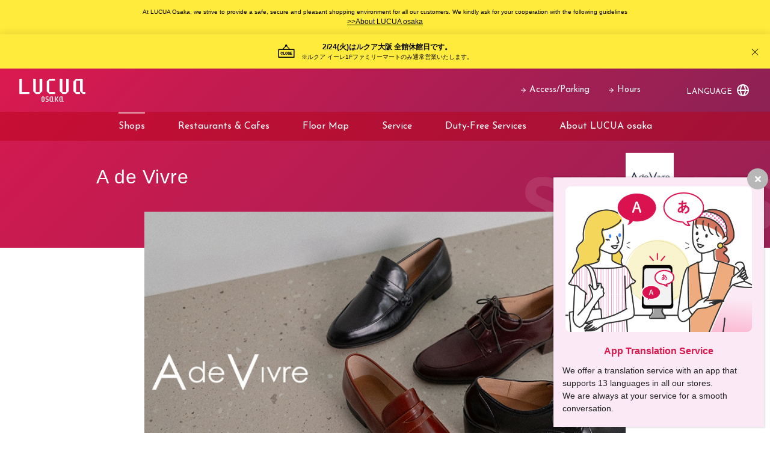

--- FILE ---
content_type: text/html; charset=UTF-8
request_url: https://www.lucua.jp/en/shopguide/id706_e.html
body_size: 18119
content:
<!DOCTYPE html>
<html lang="en-US">
	<head>
		<meta charset="UTF-8">
		<meta name="viewport" content="width=device-width, initial-scale=1">
		<link rel="profile" href="https://gmpg.org/xfn/11" />
		<link rel="apple-touch-icon" sizes="180x180" href="/apple-touch-icon.png">
		<link rel="icon" type="image/png" sizes="192x192" href="/android-chrome-192x192.png">
		<link rel="icon" type="image/vnd.microsoft.icon" href="/favicon.ico">
		<link rel="manifest" href="/site.webmanifest">
		<link rel="mask-icon" href="/safari-pinned-tab.svg" color="#da194f">
		<meta name="msapplication-TileColor" content="#da194f">
		<meta name="theme-color" content="#ffffff">
		<meta name="format-detection" content="telephone=no">
		<meta name='robots' content='index, follow, max-image-preview:large, max-snippet:-1, max-video-preview:-1' />
	<style>img:is([sizes="auto" i], [sizes^="auto," i]) { contain-intrinsic-size: 3000px 1500px }</style>
	
	<!-- This site is optimized with the Yoast SEO plugin v26.2 - https://yoast.com/wordpress/plugins/seo/ -->
	<title>A de Vivre - LUCUA osaka</title>
	<meta name="description" content="大阪駅直結の駅型商業施設、LUCUA osakaの公式サイトです。A de Vivre の店舗情報がご覧いただけます。" />
	<link rel="canonical" href="https://www.lucua.jp/en/shopguide/id706_e.html" />
	<meta property="og:locale" content="en_US" />
	<meta property="og:type" content="article" />
	<meta property="og:title" content="A de Vivre - LUCUA osaka" />
	<meta property="og:description" content="大阪駅直結の駅型商業施設、LUCUA osakaの公式サイトです。A de Vivre の店舗情報がご覧いただけます。" />
	<meta property="og:url" content="https://www.lucua.jp/en/shopguide/id706_e.html" />
	<meta property="og:site_name" content="LUCUA osaka" />
	<meta property="article:modified_time" content="2025-10-26T07:15:54+00:00" />
	<meta property="og:image" content="https://www.lucua.jp/wp-content/uploads/2020/07/1-798-1.jpg" />
	<meta property="og:image:width" content="210" />
	<meta property="og:image:height" content="210" />
	<meta property="og:image:type" content="image/jpeg" />
	<meta name="twitter:card" content="summary_large_image" />
	<meta name="twitter:label1" content="Est. reading time" />
	<meta name="twitter:data1" content="1 minute" />
	<script type="application/ld+json" class="yoast-schema-graph">{"@context":"https://schema.org","@graph":[{"@type":"WebPage","@id":"https://www.lucua.jp/en/shopguide/id706_e.html","url":"https://www.lucua.jp/en/shopguide/id706_e.html","name":"A de Vivre - LUCUA osaka","isPartOf":{"@id":"https://www.lucua.jp/en/#website"},"primaryImageOfPage":{"@id":"https://www.lucua.jp/en/shopguide/id706_e.html#primaryimage"},"image":{"@id":"https://www.lucua.jp/en/shopguide/id706_e.html#primaryimage"},"thumbnailUrl":"https://www.lucua.jp/wp-content/uploads/2020/07/1-798-1.jpg","datePublished":"2020-03-18T11:30:29+00:00","dateModified":"2025-10-26T07:15:54+00:00","description":"大阪駅直結の駅型商業施設、LUCUA osakaの公式サイトです。A de Vivre の店舗情報がご覧いただけます。","inLanguage":"en-US","potentialAction":[{"@type":"ReadAction","target":["https://www.lucua.jp/en/shopguide/id706_e.html"]}]},{"@type":"ImageObject","inLanguage":"en-US","@id":"https://www.lucua.jp/en/shopguide/id706_e.html#primaryimage","url":"https://www.lucua.jp/wp-content/uploads/2020/07/1-798-1.jpg","contentUrl":"https://www.lucua.jp/wp-content/uploads/2020/07/1-798-1.jpg","width":210,"height":210},{"@type":"WebSite","@id":"https://www.lucua.jp/en/#website","url":"https://www.lucua.jp/en/","name":"LUCUA osaka","description":"This is the official site of LUCUA osaka, a commercial complex linked directly to Osaka Station. The facility is composed of two buildings, LUCUA and LUCUA 1100, containing approximately 500 establishments where you can enjoy shopping and dining. Take your time and relax in Umeda with shopping, lunch, cafe visits or dinner.","potentialAction":[{"@type":"SearchAction","target":{"@type":"EntryPoint","urlTemplate":"https://www.lucua.jp/en/?s={search_term_string}"},"query-input":{"@type":"PropertyValueSpecification","valueRequired":true,"valueName":"search_term_string"}}],"inLanguage":"en-US"}]}</script>
	<!-- / Yoast SEO plugin. -->


<link rel='dns-prefetch' href='//static.addtoany.com' />
<link rel='dns-prefetch' href='//fonts.googleapis.com' />
<link rel="alternate" type="application/rss+xml" title="LUCUA osaka &raquo; Feed" href="https://www.lucua.jp/en/feed/" />
<link rel="alternate" type="application/rss+xml" title="LUCUA osaka &raquo; Comments Feed" href="https://www.lucua.jp/en/comments/feed/" />
<link rel='stylesheet' id='lucua-web-fonts-css' href='https://fonts.googleapis.com/css?family=Josefin+Sans%3A400%2C600%2C700%7CNoto+Sans+JP%3A400%2C600%2C700&#038;display=swap' type='text/css' media='all' />
<link rel='stylesheet' id='wp-block-library-css' href='https://www.lucua.jp/wp-includes/css/dist/block-library/style.min.css?ver=6.8.3' type='text/css' media='all' />
<style id='classic-theme-styles-inline-css' type='text/css'>
/*! This file is auto-generated */
.wp-block-button__link{color:#fff;background-color:#32373c;border-radius:9999px;box-shadow:none;text-decoration:none;padding:calc(.667em + 2px) calc(1.333em + 2px);font-size:1.125em}.wp-block-file__button{background:#32373c;color:#fff;text-decoration:none}
</style>
<style id='atbs-tab-style-inline-css' type='text/css'>


</style>
<style id='atbs-tabs-style-inline-css' type='text/css'>
@keyframes fadeIn{0%{opacity:0}to{opacity:1}}.wp-block-atbs-tabs .tabs-nav{overflow:hidden;z-index:1}.wp-block-atbs-tabs .tabs-titles{background-color:#81a5ff;display:flex;flex-direction:column;justify-content:space-between;list-style:none;margin:0;padding:0}.wp-block-atbs-tabs .tabs-titles .tab-title{align-items:center;box-sizing:border-box;color:#fff;cursor:pointer;display:flex;gap:8px;justify-content:center;list-style:none;padding:15px;transition:all .3s ease;width:100%}.wp-block-atbs-tabs .tabs-titles .tab-title.icon_left{flex-direction:row}.wp-block-atbs-tabs .tabs-titles .tab-title.icon_right{flex-direction:row-reverse}.wp-block-atbs-tabs .tabs-titles .tab-title.icon_top{flex-direction:column}.wp-block-atbs-tabs .tabs-titles .tab-title.icon_bottom{flex-direction:column-reverse}.wp-block-atbs-tabs .tabs-titles .tab-title.active{background-color:#4876e9}.wp-block-atbs-tabs .tabs-titles .tab-title .tab-title-media{line-height:1!important}.wp-block-atbs-tabs .tabs-titles .tab-title .tab-title-media svg{height:20px;width:auto}.wp-block-atbs-tabs .tabs-container{display:flex;flex-direction:column;gap:0}.wp-block-atbs-tabs .tabs-content{background-color:#eee;box-sizing:border-box;padding:15px}.wp-block-atbs-tabs .wp-block-atbs-tab p{margin:0 0 15px}.wp-block-atbs-tabs .wp-block-atbs-tab{display:none}.wp-block-atbs-tabs .wp-block-atbs-tab.active{display:block}@media(min-width:991px){.wp-block-atbs-tabs .tabs-titles{flex-direction:row}}

</style>
<link rel='stylesheet' id='atbs-blocks-bootstrap-icons-css' href='https://www.lucua.jp/wp-content/plugins/advanced-tabs-block/./assets/css/bootstrap-icons.min.css?ver=1.2.5' type='text/css' media='all' />
<style id='global-styles-inline-css' type='text/css'>
:root{--wp--preset--aspect-ratio--square: 1;--wp--preset--aspect-ratio--4-3: 4/3;--wp--preset--aspect-ratio--3-4: 3/4;--wp--preset--aspect-ratio--3-2: 3/2;--wp--preset--aspect-ratio--2-3: 2/3;--wp--preset--aspect-ratio--16-9: 16/9;--wp--preset--aspect-ratio--9-16: 9/16;--wp--preset--color--black: #000000;--wp--preset--color--cyan-bluish-gray: #abb8c3;--wp--preset--color--white: #ffffff;--wp--preset--color--pale-pink: #f78da7;--wp--preset--color--vivid-red: #cf2e2e;--wp--preset--color--luminous-vivid-orange: #ff6900;--wp--preset--color--luminous-vivid-amber: #fcb900;--wp--preset--color--light-green-cyan: #7bdcb5;--wp--preset--color--vivid-green-cyan: #00d084;--wp--preset--color--pale-cyan-blue: #8ed1fc;--wp--preset--color--vivid-cyan-blue: #0693e3;--wp--preset--color--vivid-purple: #9b51e0;--wp--preset--color--lucua-pink: #da194f;--wp--preset--gradient--vivid-cyan-blue-to-vivid-purple: linear-gradient(135deg,rgba(6,147,227,1) 0%,rgb(155,81,224) 100%);--wp--preset--gradient--light-green-cyan-to-vivid-green-cyan: linear-gradient(135deg,rgb(122,220,180) 0%,rgb(0,208,130) 100%);--wp--preset--gradient--luminous-vivid-amber-to-luminous-vivid-orange: linear-gradient(135deg,rgba(252,185,0,1) 0%,rgba(255,105,0,1) 100%);--wp--preset--gradient--luminous-vivid-orange-to-vivid-red: linear-gradient(135deg,rgba(255,105,0,1) 0%,rgb(207,46,46) 100%);--wp--preset--gradient--very-light-gray-to-cyan-bluish-gray: linear-gradient(135deg,rgb(238,238,238) 0%,rgb(169,184,195) 100%);--wp--preset--gradient--cool-to-warm-spectrum: linear-gradient(135deg,rgb(74,234,220) 0%,rgb(151,120,209) 20%,rgb(207,42,186) 40%,rgb(238,44,130) 60%,rgb(251,105,98) 80%,rgb(254,248,76) 100%);--wp--preset--gradient--blush-light-purple: linear-gradient(135deg,rgb(255,206,236) 0%,rgb(152,150,240) 100%);--wp--preset--gradient--blush-bordeaux: linear-gradient(135deg,rgb(254,205,165) 0%,rgb(254,45,45) 50%,rgb(107,0,62) 100%);--wp--preset--gradient--luminous-dusk: linear-gradient(135deg,rgb(255,203,112) 0%,rgb(199,81,192) 50%,rgb(65,88,208) 100%);--wp--preset--gradient--pale-ocean: linear-gradient(135deg,rgb(255,245,203) 0%,rgb(182,227,212) 50%,rgb(51,167,181) 100%);--wp--preset--gradient--electric-grass: linear-gradient(135deg,rgb(202,248,128) 0%,rgb(113,206,126) 100%);--wp--preset--gradient--midnight: linear-gradient(135deg,rgb(2,3,129) 0%,rgb(40,116,252) 100%);--wp--preset--font-size--small: 13px;--wp--preset--font-size--medium: 20px;--wp--preset--font-size--large: 36px;--wp--preset--font-size--x-large: 42px;--wp--preset--spacing--20: 0.44rem;--wp--preset--spacing--30: 0.67rem;--wp--preset--spacing--40: 1rem;--wp--preset--spacing--50: 1.5rem;--wp--preset--spacing--60: 2.25rem;--wp--preset--spacing--70: 3.38rem;--wp--preset--spacing--80: 5.06rem;--wp--preset--shadow--natural: 6px 6px 9px rgba(0, 0, 0, 0.2);--wp--preset--shadow--deep: 12px 12px 50px rgba(0, 0, 0, 0.4);--wp--preset--shadow--sharp: 6px 6px 0px rgba(0, 0, 0, 0.2);--wp--preset--shadow--outlined: 6px 6px 0px -3px rgba(255, 255, 255, 1), 6px 6px rgba(0, 0, 0, 1);--wp--preset--shadow--crisp: 6px 6px 0px rgba(0, 0, 0, 1);}:where(.is-layout-flex){gap: 0.5em;}:where(.is-layout-grid){gap: 0.5em;}body .is-layout-flex{display: flex;}.is-layout-flex{flex-wrap: wrap;align-items: center;}.is-layout-flex > :is(*, div){margin: 0;}body .is-layout-grid{display: grid;}.is-layout-grid > :is(*, div){margin: 0;}:where(.wp-block-columns.is-layout-flex){gap: 2em;}:where(.wp-block-columns.is-layout-grid){gap: 2em;}:where(.wp-block-post-template.is-layout-flex){gap: 1.25em;}:where(.wp-block-post-template.is-layout-grid){gap: 1.25em;}.has-black-color{color: var(--wp--preset--color--black) !important;}.has-cyan-bluish-gray-color{color: var(--wp--preset--color--cyan-bluish-gray) !important;}.has-white-color{color: var(--wp--preset--color--white) !important;}.has-pale-pink-color{color: var(--wp--preset--color--pale-pink) !important;}.has-vivid-red-color{color: var(--wp--preset--color--vivid-red) !important;}.has-luminous-vivid-orange-color{color: var(--wp--preset--color--luminous-vivid-orange) !important;}.has-luminous-vivid-amber-color{color: var(--wp--preset--color--luminous-vivid-amber) !important;}.has-light-green-cyan-color{color: var(--wp--preset--color--light-green-cyan) !important;}.has-vivid-green-cyan-color{color: var(--wp--preset--color--vivid-green-cyan) !important;}.has-pale-cyan-blue-color{color: var(--wp--preset--color--pale-cyan-blue) !important;}.has-vivid-cyan-blue-color{color: var(--wp--preset--color--vivid-cyan-blue) !important;}.has-vivid-purple-color{color: var(--wp--preset--color--vivid-purple) !important;}.has-black-background-color{background-color: var(--wp--preset--color--black) !important;}.has-cyan-bluish-gray-background-color{background-color: var(--wp--preset--color--cyan-bluish-gray) !important;}.has-white-background-color{background-color: var(--wp--preset--color--white) !important;}.has-pale-pink-background-color{background-color: var(--wp--preset--color--pale-pink) !important;}.has-vivid-red-background-color{background-color: var(--wp--preset--color--vivid-red) !important;}.has-luminous-vivid-orange-background-color{background-color: var(--wp--preset--color--luminous-vivid-orange) !important;}.has-luminous-vivid-amber-background-color{background-color: var(--wp--preset--color--luminous-vivid-amber) !important;}.has-light-green-cyan-background-color{background-color: var(--wp--preset--color--light-green-cyan) !important;}.has-vivid-green-cyan-background-color{background-color: var(--wp--preset--color--vivid-green-cyan) !important;}.has-pale-cyan-blue-background-color{background-color: var(--wp--preset--color--pale-cyan-blue) !important;}.has-vivid-cyan-blue-background-color{background-color: var(--wp--preset--color--vivid-cyan-blue) !important;}.has-vivid-purple-background-color{background-color: var(--wp--preset--color--vivid-purple) !important;}.has-black-border-color{border-color: var(--wp--preset--color--black) !important;}.has-cyan-bluish-gray-border-color{border-color: var(--wp--preset--color--cyan-bluish-gray) !important;}.has-white-border-color{border-color: var(--wp--preset--color--white) !important;}.has-pale-pink-border-color{border-color: var(--wp--preset--color--pale-pink) !important;}.has-vivid-red-border-color{border-color: var(--wp--preset--color--vivid-red) !important;}.has-luminous-vivid-orange-border-color{border-color: var(--wp--preset--color--luminous-vivid-orange) !important;}.has-luminous-vivid-amber-border-color{border-color: var(--wp--preset--color--luminous-vivid-amber) !important;}.has-light-green-cyan-border-color{border-color: var(--wp--preset--color--light-green-cyan) !important;}.has-vivid-green-cyan-border-color{border-color: var(--wp--preset--color--vivid-green-cyan) !important;}.has-pale-cyan-blue-border-color{border-color: var(--wp--preset--color--pale-cyan-blue) !important;}.has-vivid-cyan-blue-border-color{border-color: var(--wp--preset--color--vivid-cyan-blue) !important;}.has-vivid-purple-border-color{border-color: var(--wp--preset--color--vivid-purple) !important;}.has-vivid-cyan-blue-to-vivid-purple-gradient-background{background: var(--wp--preset--gradient--vivid-cyan-blue-to-vivid-purple) !important;}.has-light-green-cyan-to-vivid-green-cyan-gradient-background{background: var(--wp--preset--gradient--light-green-cyan-to-vivid-green-cyan) !important;}.has-luminous-vivid-amber-to-luminous-vivid-orange-gradient-background{background: var(--wp--preset--gradient--luminous-vivid-amber-to-luminous-vivid-orange) !important;}.has-luminous-vivid-orange-to-vivid-red-gradient-background{background: var(--wp--preset--gradient--luminous-vivid-orange-to-vivid-red) !important;}.has-very-light-gray-to-cyan-bluish-gray-gradient-background{background: var(--wp--preset--gradient--very-light-gray-to-cyan-bluish-gray) !important;}.has-cool-to-warm-spectrum-gradient-background{background: var(--wp--preset--gradient--cool-to-warm-spectrum) !important;}.has-blush-light-purple-gradient-background{background: var(--wp--preset--gradient--blush-light-purple) !important;}.has-blush-bordeaux-gradient-background{background: var(--wp--preset--gradient--blush-bordeaux) !important;}.has-luminous-dusk-gradient-background{background: var(--wp--preset--gradient--luminous-dusk) !important;}.has-pale-ocean-gradient-background{background: var(--wp--preset--gradient--pale-ocean) !important;}.has-electric-grass-gradient-background{background: var(--wp--preset--gradient--electric-grass) !important;}.has-midnight-gradient-background{background: var(--wp--preset--gradient--midnight) !important;}.has-small-font-size{font-size: var(--wp--preset--font-size--small) !important;}.has-medium-font-size{font-size: var(--wp--preset--font-size--medium) !important;}.has-large-font-size{font-size: var(--wp--preset--font-size--large) !important;}.has-x-large-font-size{font-size: var(--wp--preset--font-size--x-large) !important;}
:where(.wp-block-post-template.is-layout-flex){gap: 1.25em;}:where(.wp-block-post-template.is-layout-grid){gap: 1.25em;}
:where(.wp-block-columns.is-layout-flex){gap: 2em;}:where(.wp-block-columns.is-layout-grid){gap: 2em;}
:root :where(.wp-block-pullquote){font-size: 1.5em;line-height: 1.6;}
</style>
<link rel='stylesheet' id='bodhi-svgs-attachment-css' href='https://www.lucua.jp/wp-content/plugins/svg-support/css/svgs-attachment.css' type='text/css' media='all' />
<link rel='stylesheet' id='simple-favorites-css' href='https://www.lucua.jp/wp-content/plugins/favorites/assets/css/favorites.css?ver=2.3.6' type='text/css' media='all' />
<link rel='stylesheet' id='addtoany-css' href='https://www.lucua.jp/wp-content/plugins/add-to-any/addtoany.min.css?ver=1.16' type='text/css' media='all' />
<link rel='stylesheet' id='mw-wp-form-add-custom-override-css' href='https://www.lucua.jp/wp-content/plugins/mw-wp-form-add-custom/assets/css/override-style.css?ver=1659083023' type='text/css' media='all' />
<link rel='stylesheet' id='normalize-css' href='https://www.lucua.jp/wp-content/themes/lucua/assets/css/normalize.css?ver=8.0.1' type='text/css' media='all' />
<link rel='stylesheet' id='slick-css' href='https://www.lucua.jp/wp-content/themes/lucua/assets/css/slick.css?ver=1.8.1' type='text/css' media='all' />
<link rel='stylesheet' id='modaal-css' href='https://www.lucua.jp/wp-content/themes/lucua/assets/css/modaal.min.css?ver=0.4.4' type='text/css' media='all' />
<link rel='stylesheet' id='perfect-scrollbar-css' href='https://www.lucua.jp/wp-content/themes/lucua/assets/css/perfect-scrollbar.css?ver=1.5.3' type='text/css' media='all' />
<link rel='stylesheet' id='lucua-css' href='https://www.lucua.jp/wp-content/themes/lucua/style.css?ver=1734595566' type='text/css' media='all' />
<script type="text/javascript" id="addtoany-core-js-before">
/* <![CDATA[ */
window.a2a_config=window.a2a_config||{};a2a_config.callbacks=[];a2a_config.overlays=[];a2a_config.templates={};
/* ]]> */
</script>
<script type="text/javascript" defer src="https://static.addtoany.com/menu/page.js" id="addtoany-core-js"></script>
<script type="text/javascript" src="https://www.lucua.jp/wp-includes/js/jquery/jquery.min.js?ver=3.7.1" id="jquery-core-js"></script>
<script type="text/javascript" src="https://www.lucua.jp/wp-includes/js/jquery/jquery-migrate.min.js?ver=3.4.1" id="jquery-migrate-js"></script>
<script type="text/javascript" defer src="https://www.lucua.jp/wp-content/plugins/add-to-any/addtoany.min.js?ver=1.1" id="addtoany-jquery-js"></script>
<script type="text/javascript" id="favorites-js-extra">
/* <![CDATA[ */
var favorites_data = {"ajaxurl":"https:\/\/www.lucua.jp\/wp-admin\/admin-ajax.php","nonce":"141e2fca58","favorite":"<div class=\"left-frills frills\"><\/div><span><svg class=\"svg-icon svg-icon-love\"><use xlink:href=\"#lucua-icon-love\" \/><\/svg><\/span><span class=\"text\">\u304a\u6c17\u306b\u5165\u308a\u306b\u8ffd\u52a0<\/span><div class=\"right-frills frills\"><\/div>","favorited":"<div class=\"left-frills frills\"><\/div><span><svg class=\"svg-icon svg-icon-love\"><use xlink:href=\"#lucua-icon-love\" \/><\/svg><\/span><span class=\"text\">\u304a\u6c17\u306b\u5165\u308a\u304b\u3089\u306f\u305a\u3059<\/span><div class=\"right-frills frills\"><\/div>","includecount":"","indicate_loading":"","loading_text":"Loading","loading_image":"","loading_image_active":"","loading_image_preload":"","cache_enabled":"1","button_options":{"button_type":"custom","custom_colors":false,"box_shadow":false,"include_count":false,"default":{"background_default":false,"border_default":false,"text_default":false,"icon_default":false,"count_default":false},"active":{"background_active":false,"border_active":false,"text_active":false,"icon_active":false,"count_active":false}},"authentication_modal_content":"<p>Please login to add favorites.<\/p>\n<p><a href=\"#\" data-favorites-modal-close>Dismiss this notice<\/a><\/p>\n","authentication_redirect":"","dev_mode":"1","logged_in":"","user_id":"0","authentication_redirect_url":"https:\/\/www.lucua.jp\/wp-login.php"};
/* ]]> */
</script>
<script type="text/javascript" src="https://www.lucua.jp/wp-content/plugins/favorites/assets/js/favorites.js?ver=2.3.6" id="favorites-js"></script>
<link rel="https://api.w.org/" href="https://www.lucua.jp/wp-json/" /><link rel="EditURI" type="application/rsd+xml" title="RSD" href="https://www.lucua.jp/xmlrpc.php?rsd" />
<link rel='shortlink' href='https://www.lucua.jp/?p=45348' />
<link rel="alternate" title="oEmbed (JSON)" type="application/json+oembed" href="https://www.lucua.jp/wp-json/oembed/1.0/embed?url=https%3A%2F%2Fwww.lucua.jp%2Fen%2Fshopguide%2Fid706_e.html" />
<link rel="alternate" title="oEmbed (XML)" type="text/xml+oembed" href="https://www.lucua.jp/wp-json/oembed/1.0/embed?url=https%3A%2F%2Fwww.lucua.jp%2Fen%2Fshopguide%2Fid706_e.html&#038;format=xml" />

        <script type="text/javascript">
            var jQueryMigrateHelperHasSentDowngrade = false;

			window.onerror = function( msg, url, line, col, error ) {
				// Break out early, do not processing if a downgrade reqeust was already sent.
				if ( jQueryMigrateHelperHasSentDowngrade ) {
					return true;
                }

				var xhr = new XMLHttpRequest();
				var nonce = 'bb369fd1ee';
				var jQueryFunctions = [
					'andSelf',
					'browser',
					'live',
					'boxModel',
					'support.boxModel',
					'size',
					'swap',
					'clean',
					'sub',
                ];
				var match_pattern = /\)\.(.+?) is not a function/;
                var erroredFunction = msg.match( match_pattern );

                // If there was no matching functions, do not try to downgrade.
                if ( null === erroredFunction || typeof erroredFunction !== 'object' || typeof erroredFunction[1] === "undefined" || -1 === jQueryFunctions.indexOf( erroredFunction[1] ) ) {
                    return true;
                }

                // Set that we've now attempted a downgrade request.
                jQueryMigrateHelperHasSentDowngrade = true;

				xhr.open( 'POST', 'https://www.lucua.jp/wp-admin/admin-ajax.php' );
				xhr.setRequestHeader( 'Content-Type', 'application/x-www-form-urlencoded' );
				xhr.onload = function () {
					var response,
                        reload = false;

					if ( 200 === xhr.status ) {
                        try {
                        	response = JSON.parse( xhr.response );

                        	reload = response.data.reload;
                        } catch ( e ) {
                        	reload = false;
                        }
                    }

					// Automatically reload the page if a deprecation caused an automatic downgrade, ensure visitors get the best possible experience.
					if ( reload ) {
						location.reload();
                    }
				};

				xhr.send( encodeURI( 'action=jquery-migrate-downgrade-version&_wpnonce=' + nonce ) );

				// Suppress error alerts in older browsers
				return true;
			}
        </script>

		<!-- Google Tag Manager -->
<script>(function(w,d,s,l,i){w[l]=w[l]||[];w[l].push({'gtm.start':
new Date().getTime(),event:'gtm.js'});var f=d.getElementsByTagName(s)[0],
j=d.createElement(s),dl=l!='dataLayer'?'&l='+l:'';j.async=true;j.src=
'https://www.googletagmanager.com/gtm.js?id='+i+dl;f.parentNode.insertBefore(j,f);
})(window,document,'script','dataLayer','GTM-KSXHJPQ');</script>
<!-- End Google Tag Manager -->
		<style type="text/css" id="wp-custom-css">
			#khm-15 li.post.post-shopnews.current-item {
    display: none !important;
}		</style>
			</head>
	<body class="wp-singular shopguide-template-default single single-shopguide postid-45348 wp-theme-lucua mwform">
<!-- Google Tag Manager (noscript) -->
<noscript><iframe src="https://www.googletagmanager.com/ns.html?id=GTM-KSXHJPQ"
height="0" width="0" style="display:none;visibility:hidden"></iframe></noscript>
<!-- End Google Tag Manager (noscript) -->

		<svg aria-hidden="true" style="position:absolute;width:0;height:0" xmlns="http://www.w3.org/2000/svg" overflow="hidden"><defs><symbol id="lucua-icon-arrow" viewBox="0 0 10 10.013"><path d="M9.432 4.414H2.08L5.905.991A.567.567 0 105.15.145L.19 4.584l-.002.002-.02.02-.021.02-.002.002-.013.016-.022.028-.012.018-.019.029-.012.022-.014.027-.01.027-.01.024-.009.027-.007.026L.01 4.9l-.004.025-.003.03L0 4.98v.054l.003.026.003.029.005.027.005.025.009.031.006.022.014.034.006.016a.586.586 0 00.025.048.567.567 0 00.112.138L5.15 9.87a.568.568 0 10.756-.847L2.024 5.549h7.408a.567.567 0 100-1.135z"/></symbol><symbol id="lucua-icon-chevron" viewBox="0 0 6 10"><path d="M.195 1.067a.597.597 0 010-.884.698.698 0 01.943 0l4.667 4.375a.597.597 0 010 .884L1.138 9.817a.698.698 0 01-.943 0 .597.597 0 010-.884L4.391 5z"/></symbol><symbol id="lucua-icon-avatar" viewBox="0 0 16.634 17.656"><path d="M12.795 8.797a5.45 5.45 0 001.096-3.28 5.574 5.574 0 00-11.147 0 5.45 5.45 0 001.096 3.28A5.854 5.854 0 000 14.247v3.409h16.634v-3.411a5.85 5.85 0 00-3.84-5.448zM8.317 2a3.55 3.55 0 013.574 3.516 3.574 3.574 0 01-7.147 0A3.549 3.549 0 018.317 2zm6.317 13.656H2V14.25a3.869 3.869 0 013.79-3.818 5.62 5.62 0 005.054 0 3.868 3.868 0 013.79 3.816z"/></symbol><symbol id="lucua-icon-checkbox-off" viewBox="0 0 24 24"><path d="M19 24H5a5 5 0 01-5-5V5a5 5 0 015-5h14a5 5 0 015 5v14a5 5 0 01-5 5zM5 2a3 3 0 00-3 3v14a3 3 0 003 3h14a3 3 0 003-3V5a3 3 0 00-3-3z"/></symbol><symbol id="lucua-icon-checkbox-on" viewBox="0 0 24 24"><path d="M20 0H4a4 4 0 00-4 4v16a4 4 0 004 4h16a4 4 0 004-4V4a4 4 0 00-4-4zM9.99 17.76l-5.37-6.323.76-.648 4.63 5.452 8.618-9.576.744.67z"/></symbol><symbol id="lucua-icon-close" viewBox="0 0 12.973 13.064"><path d="M12.828 12.211L7.19 6.531 12.827.854a.5.5 0 10-.71-.704l-5.63 5.673L.856.149a.5.5 0 00-.71.704l5.636 5.679L.145 12.21a.5.5 0 00.003.707.5.5 0 00.707-.002l5.632-5.675 5.632 5.675a.5.5 0 00.709-.705z"/></symbol><symbol id="lucua-icon-drink" viewBox="0 0 37.8 22"><path d="M18 5.5a2.761 2.761 0 012.796-2.75 3.3 3.3 0 015.927-1.386 2.752 2.752 0 013.524 1.053A2.174 2.174 0 0131.2 2.2a2.2 2.2 0 012.2 2.2v2.2h3.296A1.104 1.104 0 0137.8 7.698v7.15a3.304 3.304 0 01-3.3 3.302h-1.1v1.648A2.2 2.2 0 0131.197 22h-9.894a2.201 2.201 0 01-2.203-2.202V7.7A2.746 2.746 0 0118 5.5zm3.3 14.298l9.897.002c.003 0 .003-5.804.003-9.715V6.6h-7.929A2.753 2.753 0 0121.3 8.195zM33.4 8.8v7.15h1.1a1.104 1.104 0 001.1-1.102V8.8zm-5.5.02A1.104 1.104 0 0129 9.923v6.574a1.1 1.1 0 11-2.2 0V9.923a1.099 1.099 0 011.1-1.103zm-3.3 0a1.104 1.104 0 011.1 1.103v6.574a1.1 1.1 0 11-2.2 0V9.923a1.099 1.099 0 011.1-1.103zM2.2 8.802a4.4 4.4 0 008.8 0v-.844a6.128 6.128 0 01-1.679.24 5.107 5.107 0 01-2.926-.952l-.062-.038A2.665 2.665 0 004.649 6.6a4.926 4.926 0 00-2.446 1.148zM4.649 4.4a4.92 4.92 0 012.801.914l.065.037a3.185 3.185 0 001.806.646A4.26 4.26 0 0011 5.627L10.998 2.2H2.22l-.01 2.936A4.286 4.286 0 014.649 4.4zM7.7 19.8h2.203a1.1 1.1 0 010 2.2H3.297a1.1 1.1 0 010-2.2H5.5v-4.491A6.598 6.598 0 010 8.802V1.096A1.099 1.099 0 011.102 0h10.996A1.102 1.102 0 0113.2 1.096v7.706a6.6 6.6 0 01-5.5 6.507zm-2.75-9.35a1.1 1.1 0 111.1-1.1 1.1 1.1 0 01-1.1 1.1zm3.3 1.1a1.1 1.1 0 111.1-1.1 1.1 1.1 0 01-1.1 1.1z"/></symbol><symbol id="lucua-icon-earth" viewBox="0 0 20 20"><path d="M10 20a10 10 0 1110-10 10 10 0 01-10 10zm-7.938-9a8.006 8.006 0 004.752 6.34A15.492 15.492 0 015.033 11zm0-2h2.97a15.464 15.464 0 011.756-6.329A8.006 8.006 0 002.062 9zm15.876 0a8.006 8.006 0 00-4.726-6.329A15.464 15.464 0 0114.968 9zm-4.752 8.34A8.005 8.005 0 0017.938 11h-2.971a15.492 15.492 0 01-1.781 6.34zm-4.86-1.422C8.976 17.223 9.736 18 10 18s1.025-.777 1.674-2.082A13.36 13.36 0 0012.964 11H7.036a13.358 13.358 0 001.29 4.918zM8.309 4.079A13.438 13.438 0 007.035 9h5.93a13.436 13.436 0 00-1.274-4.921C11.045 2.769 10.288 2 10 2s-1.045.769-1.691 2.079z"/></symbol><symbol id="lucua-icon-eternal-link" viewBox="0 0 32 32"><path d="M28.444 6.069L11.923 22.59c-.695.695-1.819.695-2.514 0s-.695-1.819 0-2.514L25.93 3.555h-4.597a1.779 1.779 0 010-3.556h8.889c.981 0 1.778.795 1.778 1.778v8.889a1.779 1.779 0 01-3.556 0zm0 11.709a1.779 1.779 0 013.556 0v10.67A3.551 3.551 0 0128.444 32H3.555a3.553 3.553 0 01-3.556-3.556V3.555A3.554 3.554 0 013.551-.001h10.67a1.778 1.778 0 110 3.556H3.554v24.889h24.889z"/></symbol><symbol id="lucua-icon-fb" viewBox="0 0 24 23.854"><path d="M24 12.003a12 12 0 10-13.875 11.854v-8.385H7.078v-3.47h3.047V9.36c0-3.007 1.792-4.669 4.533-4.669a18.453 18.453 0 012.686.235v2.953H15.83a1.734 1.734 0 00-1.956 1.874v2.25h3.328l-.532 3.47h-2.796v8.385A12.003 12.003 0 0024 12.003"/></symbol><symbol id="lucua-icon-floor-map" viewBox="0 0 20 19.983"><linearGradient id="floor-map-gradation" gradientTransform="matrix(20.00002 0 0 -19.98262 19 437.764)" gradientUnits="userSpaceOnUse" x1="-.45" x2="-.45" y1="21.907" y2="20.907"><stop offset="0" stop-color="#da194f"/><stop offset="1" stop-color="#8a2255"/></linearGradient><path d="M.425 6.172L8.611.426a2.514 2.514 0 012.778 0l8.185 5.746a1 1 0 01.002 1.636l-8.186 5.764a2.512 2.512 0 01-2.78 0L.423 7.808a1 1 0 01.001-1.636zm16.842 6.865s-.043-.021-.316-.211a1.025 1.025 0 01-.257-1.413A1.012 1.012 0 0118.1 11.2c.29.186 1.285.867 1.475 1.027a.99.99 0 01.002 1.624l-8.193 5.72a2.527 2.527 0 01-2.782 0l-8.19-5.72a1.006 1.006 0 010-1.624c.196-.164 1.238-.862 1.52-1.057a1.006 1.006 0 011.393.242.988.988 0 01-.244 1.383l-.359.25 7.033 4.903a.542.542 0 00.478 0zM10.24 2.063a.547.547 0 00-.48 0l-7.024 4.93 7.025 4.944a.542.542 0 00.478 0l7.02-4.943z" fill="url(#floor-map-gradation)"/></symbol><symbol id="lucua-icon-home" viewBox="0 0 16 15.273"><path d="M2.91 13.818H5.09V9.453a.726.726 0 01.725-.726h4.368a.725.725 0 01.725.726v4.367l2.182.001V6.848L8 1.762 2.91 6.848v6.97zM1.242 8.514A.727.727 0 01.213 7.486L7.486.213a.726.726 0 011.028 0l7.273 7.273a.727.727 0 01-1.029 1.028l-.213-.212v5.519a1.452 1.452 0 01-1.455 1.452H2.91a1.453 1.453 0 01-1.455-1.452v-5.52zm8.213 5.306V10.18h-2.91v3.638z"/></symbol><symbol id="lucua-icon-information" viewBox="0 0 20 20"><linearGradient id="information-gradation" gradientTransform="matrix(20 0 0 -20 -38 347.46)" gradientUnits="userSpaceOnUse" x1="2.4" x2="2.4" y1="17.373" y2="16.373"><stop offset="0" stop-color="#da194f"/><stop offset="1" stop-color="#8a2255"/></linearGradient><path d="M11 13.5h.5a1 1 0 010 2h-3a1 1 0 010-2H9v-3h-.497a1 1 0 110-2h1.494A1 1 0 0111 9.5zM10 20a10 10 0 1110-10 10 10 0 01-10 10zm0-2a8 8 0 10-8-8 8 8 0 008 8zm0-10.5A1.5 1.5 0 1111.5 6 1.5 1.5 0 0110 7.5z" fill="url(#information-gradation)"/></symbol><symbol id="lucua-icon-instagram" viewBox="0 0 32 32"><path d="M7.992 0h16.016A7.992 7.992 0 0132 7.992v16.016A7.992 7.992 0 0124.008 32H7.992A7.992 7.992 0 010 24.008V7.992A7.992 7.992 0 017.992 0zM3.2 24.008A4.793 4.793 0 007.992 28.8h16.016a4.793 4.793 0 004.792-4.792V7.992A4.793 4.793 0 0024.008 3.2H7.992A4.793 4.793 0 003.2 7.992zM8 16a8 8 0 1116 0 8 8 0 01-16 0zm12.8 0a4.8 4.8 0 10-9.6 0 4.8 4.8 0 009.6 0zM24 9.6a1.6 1.6 0 11.002-3.202A1.6 1.6 0 0124 9.6z"/></symbol><symbol id="lucua-icon-line" viewBox="0 0 23.945 22.717"><path d="M23.945 9.674C23.945 4.34 18.575 0 11.973 0 5.37 0 0 4.34 0 9.674c0 4.782 4.26 8.787 10.013 9.544.39.084.92.256 1.055.588a2.435 2.435 0 01.038 1.078l-.17 1.02c-.053.302-.241 1.18 1.037.643a38.652 38.652 0 009.407-6.92h-.001a8.589 8.589 0 002.566-5.953zM7.748 12.522a.232.232 0 01-.233.232H4.16A.233.233 0 014 12.69l-.004-.004-.003-.003a.228.228 0 01-.066-.16V7.327a.233.233 0 01.234-.232H5a.233.233 0 01.233.232v4.126h2.281a.232.232 0 01.233.232zm2.025 0a.232.232 0 01-.233.232H8.7a.232.232 0 01-.233-.231V7.328a.233.233 0 01.233-.232h.84a.232.232 0 01.233.232zm5.78 0a.232.232 0 01-.233.232h-.84a.23.23 0 01-.059-.008h-.004l-.016-.006-.006-.002-.012-.005-.01-.005-.008-.004-.014-.009-.002-.001a.233.233 0 01-.06-.058l-2.393-3.219v3.086a.232.232 0 01-.233.231h-.84a.233.233 0 01-.234-.231V7.328a.233.233 0 01.234-.232h.848l.012.002.012.001.01.001.013.003.009.002.013.005.008.003.013.005.008.004.012.007.007.004.012.008.006.005.013.01.004.004.014.014.002.002a.24.24 0 01.018.023l2.39 3.215V7.328a.232.232 0 01.234-.232h.84a.232.232 0 01.233.232zm4.638-4.357a.232.232 0 01-.233.232h-2.281v.878h2.281a.232.232 0 01.233.232v.836a.232.232 0 01-.233.233h-2.281v.878h2.281a.232.232 0 01.233.232v.836a.232.232 0 01-.233.232h-3.355a.233.233 0 01-.161-.065l-.004-.003-.003-.003a.23.23 0 01-.065-.16V7.327a.229.229 0 01.065-.16l.003-.004.003-.002a.231.231 0 01.162-.065h3.355a.232.232 0 01.233.232z"/></symbol><symbol id="lucua-icon-love-mask" viewBox="0 0 40 40"><path d="m20 0a20 20 0 1 0 20 20 20 20 0 0 0 -20-20zm7.4826 20.22q-3.74367 3.91782-7.48724 7.83563l-7.47858-7.84472a4.6555 4.6555 0 0 1 0-6.38446 4.17065 4.17065 0 0 1 6.10071 0l1.38654 1.451 1.37787-1.442a4.17063 4.17063 0 0 1 6.1007 0 4.6539 4.6539 0 0 1 0 6.38455z"/></symbol><symbol id="lucua-icon-love-outline" viewBox="0 0 19.985 17.777"><path d="M9.987 17.777L1.44 8.812a5.34 5.34 0 010-7.296 4.767 4.767 0 016.972 0l1.585 1.658 1.576-1.648a4.765 4.765 0 016.97 0 5.336 5.336 0 010 7.297zM4.927 2a2.81 2.81 0 00-2.04.897 3.319 3.319 0 000 4.535l7.102 7.449 7.109-7.44a3.316 3.316 0 000-4.533 2.832 2.832 0 00-4.08 0l-3.021 3.16-3.03-3.17A2.81 2.81 0 004.926 2z"/></symbol><symbol id="lucua-icon-love" viewBox="0 0 13.957 12.444"><path d="M1.01 1.061a3.733 3.733 0 000 5.108l5.965 6.275 5.971-6.268a3.731 3.731 0 000-5.108 3.32 3.32 0 00-4.865 0l-1.1 1.154-1.105-1.16a3.32 3.32 0 00-4.866 0z"/></symbol><symbol id="lucua-icon-map-pin" viewBox="0 0 26 32"><path d="M16.995 24.896A12.806 12.806 0 0025.6 12.8C25.6 5.73 19.869 0 12.8 0 5.73 0 0 5.73 0 12.8c0 5.517 3.52 10.339 8.613 12.099.109.275 2.725 6.15 2.725 6.15.563 1.267 2.362 1.267 2.925 0 0 0 2.61-5.851 2.733-6.154zM8 12.8a4.8 4.8 0 119.6 0 4.8 4.8 0 01-9.6 0z"/></symbol><symbol id="lucua-icon-mike" viewBox="0 0 15 22"><path d="M13.5 10.5a1.5 1.5 0 010 3h-.186A5.99 5.99 0 018.5 17.917V20h-2v-2.083A5.997 5.997 0 011.686 13.5H1.5a1.5 1.5 0 010-3V5.997a6 6 0 0112 0zM7.5 2a4.001 4.001 0 00-3.466 2h1.467a1 1 0 010 2H3.5v1h2.001a1 1 0 010 2H3.5v2h8V9H9.499a1 1 0 010-2H11.5V6H9.499a1 1 0 010-2h1.465A4 4 0 007.5 2zM3.625 13a4.003 4.003 0 007.75 0zM2.5 21a1 1 0 01.996-1h8.008a1 1 0 010 2H3.496a.995.995 0 01-.996-1z"/></symbol><symbol id="lucua-icon-plus" viewBox="0 0 15 15"><path d="M15 7H8V0H7v7H0v1h7v7h1V8h7z"/></symbol><symbol id="lucua-icon-minus" viewBox="0 0 15 1"><path d="M0 0h15v1H0z"/></symbol><symbol id="lucua-icon-restaurant-cafe" viewBox="0 0 19 20"><linearGradient id="restaurant-cafe-gradation" x1="50%" x2="50%" y1="0%" y2="100%"><stop offset="0" stop-color="#da194f"/><stop offset="1" stop-color="#8a2255"/></linearGradient><path d="M110 9.916c1.725-.308 3-1.475 3-3.805C113 3.35 111.209 0 109 0s-4 3.35-4 6.111c0 2.33 1.275 3.497 3 3.805v1.148a2.002 2.002 0 00-1.5 1.934v5.005c0 1.103.894 1.997 2.005 1.997h.99a2.002 2.002 0 002.005-1.997v-5.005c0-.93-.635-1.711-1.5-1.934zm7.5 3.082v5.005c0 1.103.894 1.997 2.005 1.997h.99a2.002 2.002 0 002.005-1.997v-5.005c0-.93-.635-1.711-1.5-1.934V9.862c1.743-.492 3-2.244 3-4.289V1a1 1 0 00-2 0v4.573c0 .146-.011.289-.031.427H121V.999a1 1 0 00-2 0V6h-.969a2.98 2.98 0 01-.031-.427V1a1 1 0 00-2 0v4.573c0 2.042 1.259 3.796 3 4.289v1.202a2.002 2.002 0 00-1.5 1.934zm-7.377-9.934c.54.884.877 2.052.877 3.047C111 7.487 110.408 8 109 8s-2-.513-2-1.889c0-.995.337-2.163.877-3.047C108.325 2.333 108.771 2 109 2s.675.333 1.123 1.064zm-1.623 9.934c0 .004.001.002.005.002h.99c.006 0 .005-.001.005-.002v5.005c0-.004-.001-.003-.005-.003h-.99c-.006 0-.005.002-.005.003zm11 0c0 .004.001.002.005.002h.99c.006 0 .005-.001.005-.002v5.005c0-.004-.001-.003-.005-.003h-.99c-.006 0-.005.002-.005.003z" fill="url(#restaurant-cafe-gradation)" transform="translate(-105)"/></symbol><symbol id="lucua-icon-search" viewBox="0 0 20 20"><path d="M19.696 18.222a1.042 1.042 0 01-1.474 1.474l-5.66-5.66a7.82 7.82 0 111.474-1.474zM7.778 13.333a5.556 5.556 0 10-5.556-5.555 5.555 5.555 0 005.556 5.555z"/></symbol><symbol id="lucua-icon-shop" viewBox="0 0 18 20"><linearGradient id="shop-gradation" gradientTransform="matrix(18 0 0 -20 -17 342)" gradientUnits="userSpaceOnUse" x1="1.444" x2="1.444" y1="17.1" y2="16.1"><stop offset="0" stop-color="#da194f"/><stop offset="1" stop-color="#8a2255"/></linearGradient><path d="M14 9A5 5 0 014 9V7.732a2 2 0 112 0V9a3 3 0 006 0V7.732a2 2 0 112 0zM0 2a1.998 1.998 0 011.995-2h14.01A1.999 1.999 0 0118 2v16a1.998 1.998 0 01-1.995 2H1.995A1.999 1.999 0 010 18zm2 16h14V2H2z" fill="url(#shop-gradation)"/></symbol>

<symbol id="lucua-icon-twitter" viewBox="0 0 24 24"><g clip-path="url(#clip0_120_26)">
<path d="M12 24C18.6274 24 24 18.6274 24 12C24 5.37258 18.6274 0 12 0C5.37258 0 0 5.37258 0 12C0 18.6274 5.37258 24 12 24Z" fill="#2D3135"/>
<path d="M13.21 11L17.95 5.5H16.83L12.72 10.28L9.44002 5.5H5.65002L10.62 12.73L5.65002 18.5H6.77002L11.11 13.45L14.58 18.5H18.37L13.22 11H13.21ZM11.67 12.79L11.17 12.07L7.17002 6.34H8.89002L12.12 10.96L12.62 11.68L16.82 17.69H15.1L11.67 12.79Z" fill="white"/>
</g></symbol>

<symbol id="lucua-icon-logo-lucua-1100" viewBox="0 0 72 32"><path d="M0 .001v16.392h11.011v-2.049H2.816V.001zM50.618.001v14.343h-4.103V.001h-2.814v13.574l2.817 2.818h4.098l2.817-2.818V.001zM21.892.001v14.343h-4.098V.001h-2.817v13.574l2.818 2.818h4.097l2.816-2.818V.001zM61.298.001l-2.816 2.816v10.757l2.816 2.818 4.355-.002v-2.047h-4.355V2.048h4.355v11.526l2.816 2.818 3.072-.002v-2.047h-3.072V0zM32.477.001L29.66 2.817v10.757l2.817 2.818 6.146-.002v-2.047h-6.146V2.049h6.146V.002zM31.239 31.289V21.06h-5.794v.321h1.589v9.908h-1.589v.32h7.384v-.32zM40.421 31.289V21.06h-5.794v.321h1.589v9.908h-1.589v.32h7.382v-.32zM50.955 29.759c0 .991-.148 1.919-1.062 1.919s-1.063-.928-1.063-1.919v-6.854c0-.991.149-1.919 1.063-1.919s1.062.928 1.062 1.919zm-1.064-9.069c-3.344 0-5.858 2.419-5.858 5.642 0 3.222 2.514 5.641 5.858 5.641 3.348 0 5.86-2.42 5.86-5.641 0-3.223-2.512-5.642-5.86-5.642zM65.274 29.762c0 .992-.148 1.919-1.063 1.919-.912 0-1.062-.928-1.062-1.919v-6.853c0-.992.15-1.92 1.062-1.92.915 0 1.063.929 1.063 1.92zm-1.063-9.069c-3.344 0-5.858 2.42-5.858 5.641 0 3.223 2.514 5.641 5.858 5.641 3.347 0 5.86-2.419 5.86-5.641s-2.513-5.641-5.86-5.641z"/></symbol><symbol id="lucua-icon-logo-lucua" viewBox="0 0 139 32"><path d="M0 0v31.917h21.443v-3.991H5.485V0zM98.558 0v27.926h-7.977V0h-5.486v26.43l5.486 5.485h7.978l5.485-5.485V0zM42.626 0v27.926h-7.977V0h-5.486v26.43l5.485 5.485h7.98l5.484-5.485V0zM63.239 0l-5.484 5.482v20.946l5.487 5.487 11.967-.001v-3.99H63.242V3.993h11.967V.002zM119.36 0l-5.484 5.482v20.947l5.486 5.487 8.478-.001v-3.988h-8.478V3.988h8.478v22.44l5.484 5.487 5.986-.001v-3.988h-5.985V-.001z"/></symbol><symbol id="lucua-icon-logo-osaka" viewBox="0 0 90 32"><path d="M42.513 24.234l-1.216 1.214v4.637l1.216 1.214h1.879v-.884h-1.879v-5.299h1.879v4.968l1.216 1.214h1.327v-.884h-1.327v-6.182zM55.87 24.234l-1.216 1.214v4.637l1.216 1.214h1.879v-.884H55.87v-5.299h1.879v4.968l1.216 1.214h1.327v-.884h-1.327v-6.182zM48.495 31.299h1.216v-7.065h-1.216zM52.033 24.234l-2.045 3.533 2.267 3.533h1.216l-2.266-3.533 2.045-3.533zM33.141 24.234l1.216 1.214v4.637l-1.216 1.214h-1.769l-1.216-1.214v-4.637l1.216-1.214zm-1.769 6.181h1.769v-5.299h-1.769zM36.966 24.234l-1.216 1.214v1.546l1.216 1.214h1.769v2.208h-2.764v.884h2.764l1.216-1.215v-1.546l-1.216-1.214h-1.769v-2.208h2.763v-.883zM0 0v20.645h13.89v-2.581H3.553V0zM63.846 0v18.064h-5.167V0h-3.554v17.096l3.553 3.548h5.169l3.554-3.548V0zM27.613 0v18.064h-5.168V0h-3.554v17.096l3.554 3.548h5.17l3.552-3.548V0zM40.966 0l-3.552 3.546v13.549l3.554 3.549 7.753-.001v-2.581h-7.753V2.581h7.753V0zM77.321 0l-3.552 3.546v13.549l3.553 3.549h5.492v-2.58h-5.492V2.579h5.492v14.516l3.553 3.549h3.878v-2.58h-3.877V0z"/></symbol><symbol id="lucua-icon-bar-foods" viewBox="0 0 103.36 15.98"><path d="M16.02 3.22l1.37-.43C16.99 1.71 16.6.95 15.91 0l-1.33.38c.58.83 1.03 1.73 1.44 2.84zm-2.36.72l1.37-.43c-.43-1.21-.83-1.96-1.49-2.9l-1.35.4c.68 1.01 1.06 1.78 1.47 2.93zM2.05 15.25c2.41-2.77 3.82-6.32 4.57-11.48l.05-.43.09-.52.04-.32c.02-.14.04-.16.09-.36l-2.46-.45v.25c0 .4-.05 1.01-.16 1.75-.29 2.27-.92 4.5-1.69 6.17-.76 1.66-1.5 2.76-2.58 3.84.86.47 1.21.74 2.05 1.55zm12.75.01c.68-.77 1.06-1.08 1.98-1.66-1.87-2.02-3.13-4.45-4.01-7.78-.41-1.55-.74-3.31-.76-4.14l-2.24.44c.09.27.14.56.25 1.3.71 4.84 2.38 8.98 4.78 11.84zm13.58.72c.23-.11.38-.18.77-.32 1.87-.74 2.81-1.28 3.83-2.16 1.19-1.06 2.12-2.41 2.86-4.19-.83-.65-1.06-.88-1.69-1.69-.41 1.33-.94 2.32-1.76 3.29-.77.92-1.49 1.46-2.75 2.05l.09-10.24c.02-.88.04-1.19.13-1.71L27.41.97c.05.34.07.74.07 1.19v.54l-.09 10.15c-.02.99-.04 1.39-.16 1.91l1.15 1.22zm-7.42 0c1.19-1.17 1.87-2.09 2.48-3.33.94-1.85 1.33-3.89 1.46-7.4.11-3.53.11-3.53.18-4.03l-2.44-.12c.07.49.07.65.07 1.64 0 5.04-.41 7.36-1.71 9.43-.54.86-.97 1.35-1.85 2.07.84.57 1.11.84 1.81 1.74zm20.85-.4c.76 0 1.43-.13 2.06-.36.57-.22.95-.45 1.67-1.01l.22.24c.21.22.45.52.73.9h2.76c-.64-.6-.97-.92-1.41-1.37l-1.02-1.04c.8-.92 1.13-1.51 1.79-3.16l-1.44-.7c-.32 1.23-.64 1.89-1.36 2.83L43.3 9.39c.88-.42 1.2-.59 1.51-.81.77-.55 1.13-1.25 1.13-2.13 0-1.5-1.29-2.48-3.23-2.48-2.02 0-3.3 1.01-3.3 2.59 0 .73.28 1.34.94 2.06l.42.45c-.92.45-1.32.7-1.76 1.16-.63.66-.92 1.36-.92 2.21s.31 1.64.84 2.17c.63.63 1.62.97 2.88.97zm.48-7.24l-.48-.49c-.43-.45-.59-.76-.59-1.22 0-.77.57-1.25 1.5-1.25.91 0 1.48.46 1.48 1.22 0 .46-.2.81-.62 1.11-.22.16-.38.24-1.29.63zm-.33 5.73c-1.26 0-2.07-.7-2.07-1.79 0-.52.2-.97.57-1.32.31-.29.57-.46 1.27-.81l2.8 2.94c-.82.67-1.6.98-2.57.98zm12.62 1.1v-5.2h4.91V7.45h-4.91v-3h5.67V1.93h-8.28v13.25h2.61zm11.93.22c.9 0 1.68-.18 2.35-.55s1.18-.87 1.54-1.52.54-1.37.54-2.18-.18-1.52-.54-2.16-.87-1.14-1.54-1.5-1.44-.55-2.31-.55-1.66.18-2.35.55c-.69.37-1.22.87-1.6 1.5s-.57 1.36-.57 2.16c0 .88.19 1.63.57 2.27s.91 1.12 1.58 1.47c.67.34 1.45.51 2.33.51zm-.04-2.05c-.55 0-1.01-.21-1.37-.62-.36-.41-.54-.93-.54-1.56s.18-1.14.54-1.56.82-.62 1.37-.62c.58 0 1.04.2 1.4.61s.53.93.53 1.57-.18 1.16-.53 1.57-.82.61-1.4.61zm11.31 2.05c.9 0 1.68-.18 2.35-.55s1.18-.87 1.54-1.52.54-1.37.54-2.18-.18-1.52-.54-2.16-.87-1.14-1.54-1.5-1.44-.55-2.31-.55-1.66.18-2.35.55-1.22.87-1.6 1.5-.57 1.36-.57 2.16c0 .88.19 1.63.57 2.27s.91 1.12 1.58 1.47 1.46.51 2.33.51zm-.03-2.05c-.55 0-1.01-.21-1.37-.62s-.54-.93-.54-1.56.18-1.14.54-1.56.82-.62 1.37-.62c.58 0 1.04.2 1.4.61s.53.93.53 1.57-.18 1.16-.53 1.57-.83.61-1.4.61zm10.65 2.05c1.03 0 2-.35 2.92-1.04v.83h2.52V.97h-2.5v6.89c-.31-.31-.7-.55-1.15-.71s-.94-.24-1.46-.24c-.8 0-1.52.17-2.14.49s-1.11.81-1.47 1.44-.53 1.38-.53 2.24c0 .88.16 1.64.49 2.29s.78 1.15 1.36 1.49 1.22.53 1.96.53zm.82-2.12c-.37 0-.72-.1-1.04-.29s-.57-.46-.76-.8-.29-.72-.29-1.12c0-.62.21-1.14.62-1.55s.9-.61 1.47-.61c.5 0 .94.11 1.31.34s.63.53.77.92v1.93c-.22.4-.49.69-.83.89s-.74.29-1.25.29zm10.76 2.07c.73 0 1.35-.13 1.86-.39s.89-.6 1.14-1.02.38-.88.38-1.39c0-1.08-.62-1.82-1.85-2.23-.08-.02-.16-.05-.24-.07s-.15-.05-.23-.07c-.47-.13-.81-.26-1.04-.39s-.33-.31-.32-.57c0-.17.09-.31.27-.43s.41-.18.7-.18c.24 0 .51.06.8.19s.56.28.8.48l.95-1.48c-.42-.3-.86-.52-1.31-.65s-1.01-.2-1.66-.2c-.7 0-1.28.13-1.75.39s-.81.59-1.04.99-.33.81-.33 1.23c0 .55.17 1.04.5 1.47s.85.75 1.53.96c.1.02.29.08.57.16s.54.19.76.31.34.31.34.55c0 .2-.1.36-.3.46s-.46.15-.78.15c-.61 0-1.27-.32-1.96-.97l-1.04 1.39c.37.41.84.73 1.4.95s1.2.36 1.85.36z"/></symbol><symbol id="lucua-icon-loading" viewBox="0 0 20 20"><path clip-rule="evenodd" d="M16.97 5.2c2.65 3.85 1.67 9.11-2.17 11.76a8.452 8.452 0 01-11.76-2.18C.39 10.94 1.36 5.67 5.21 3.02a8.449 8.449 0 019.59 0l1.1-1.1C11.44-1.33 5.18-.36 1.93 4.1S-.36 14.82 4.1 18.07c4.46 3.26 10.71 2.28 13.97-2.17a9.994 9.994 0 000-11.8z"/></symbol><symbol id="lucua-icon-checkbox-square-off" viewBox="0 0 20 20"><rect fill="#fff" fill-rule="evenodd" height="18" rx="9" stroke="#ccc" stroke-width="2" width="18" x="1" y="1"/></symbol><symbol id="lucua-icon-checkbox-square-on" viewBox="0 0 20 20"><g fill="none" fill-rule="evenodd"><rect fill="#da194f" height="20" rx="10" width="20"/><path d="M4.167 9.261l4.166 4.906 7.5-8.334" stroke="#fff"/></g></symbol><symbol id="lucua-icon-modal" viewBox="0 0 12 12"><path d="M4 4V.666A.667.667 0 014.668 0h6.664A.668.668 0 0112 .668v6.664a.666.666 0 01-.664.668H8v3.332a.668.668 0 01-.668.668H.668A.668.668 0 010 11.332V4.668A.668.668 0 01.668 4zm1.337 0h1.995A.668.668 0 018 4.668v1.999h2.669l-.002-5.334H5.35zm-4.008 6.667l5.338.005.004-5.339H1.342z"/></symbol></defs></svg>
		<div id="page" class="hfeed site">
			<a class="skip-link screen-reader-text" href="#content">コンテンツへスキップ</a>
			<header id="masthead" class="site-header">
									<p class="site-logo">
						<a href="https://www.lucua.jp/en/" rel="home">
							<svg class="svg-icon svg-icon-logo-osaka svg-icon-white">
								<title>LUCUA osaka</title>
								<use xlink:href="#lucua-icon-logo-osaka" />
							</svg>
						</a>
					</p>
													<nav id="header-meta-menu-container" class="header-meta-menu-container"><ul id="header-meta-menu" class="header-meta-menu"><li id="menu-item-7114" class="arrow-right menu-item menu-item-type-custom menu-item-object-custom menu-item-7114"><a href="/en/access/"><svg class="svg-icon svg-icon-arrow-right svg-icon-white"><use xlink:href="#lucua-icon-arrow" /></svg>Access/Parking</a></li>
<li id="menu-item-7115" class="arrow-right menu-item menu-item-type-custom menu-item-object-custom menu-item-7115"><a href="/en/information/"><svg class="svg-icon svg-icon-arrow-right svg-icon-white"><use xlink:href="#lucua-icon-arrow" /></svg>Hours</a></li>
</ul></nav>								<button type="button" class="button button-sp-menu modal-sp-global-menu-button">
					<span></span>
					<span></span>
				</button>
									<div id="sp-modal-navigation-wrap">
<div class="sp-modal-navigation">
<nav id="sp-global-menu-container" class="sp-global-menu-container"><ul id="sp-global-menu" class="sp-global-menu"><li id="menu-item-7116" class="menu-item menu-item-type-custom menu-item-object-custom menu-item-7116"><a href="/en/taxfree/">Duty-Free Services</a></li>
<li id="menu-item-7117" class="menu-item menu-item-type-custom menu-item-object-custom menu-item-7117"><a href="/en/access/">Access/Parking</a></li>
<li id="menu-item-7118" class="menu-item menu-item-type-custom menu-item-object-custom menu-item-7118"><a href="/en/information/">Hours</a></li>
<li id="menu-item-7119" class="menu-item menu-item-type-custom menu-item-object-custom menu-item-7119"><a href="/en/about/">About LUCUA osaka</a></li>
</ul></nav></div>
</div>
																	<div class="language-nav-wrap">
						<nav class="languages-navigation">
							<ul class="languages-menu">
								<li><span class="button-text">LANGUAGE</span><svg class="svg-icon svg-icon-earth svg-icon-white"><use xlink:href="#lucua-icon-earth" /></svg>
									<ul class="sub-menu">
											<li class="lang-item lang-item-18 lang-item-en current-lang lang-item-first"><a lang="en-US" hreflang="en-US" href="https://www.lucua.jp/en/shopguide/id706_e.html" aria-current="true">English</a></li>
	<li class="lang-item lang-item-156 lang-item-zh no-translation"><a lang="zh-CN" hreflang="zh-CN" href="https://www.lucua.jp/zh/">中文</a></li>
	<li class="lang-item lang-item-23 lang-item-ko no-translation"><a lang="ko-KR" hreflang="ko-KR" href="https://www.lucua.jp/ko/">한국어</a></li>
	<li class="lang-item lang-item-15 lang-item-ja no-translation"><a lang="ja" hreflang="ja" href="https://www.lucua.jp/">日本語</a></li>
									</ul>
								</li>
							</ul>
						</nav>
					</div>
													<nav id="global-menu-container" class="global-menu-container"><ul id="global-menu" class="global-menu"><li id="menu-item-7108" class="menu-item menu-item-type-custom menu-item-object-custom menu-item-7108 current"><a href="/en/shopguide/shop.html">Shops</a></li>
<li id="menu-item-7109" class="menu-item menu-item-type-custom menu-item-object-custom menu-item-7109"><a href="/en/shopguide/restaurant.html">Restaurants &#038; Cafes</a></li>
<li id="menu-item-7110" class="menu-item menu-item-type-custom menu-item-object-custom menu-item-7110"><a href="/en/floormap/">Floor Map</a></li>
<li id="menu-item-7111" class="menu-item menu-item-type-custom menu-item-object-custom menu-item-7111"><a href="/en/service/">Service</a></li>
<li id="menu-item-7112" class="menu-item menu-item-type-custom menu-item-object-custom menu-item-7112"><a href="/en/taxfree/">Duty-Free Services</a></li>
<li id="menu-item-7113" class="menu-item menu-item-type-custom menu-item-object-custom menu-item-7113"><a href="/en/about/">About LUCUA osaka</a></li>
</ul></nav>							</header><!-- #masthead -->
			<div id="content" class="site-content">
<section id="primary" class="content-area">
	<header class="page-header shopguide-header">
		<div class="header-meta">
			<h1 class="entry-title">A de Vivre</h1>							<figure class="shop-logo"><img width="150" height="150" src="https://www.lucua.jp/wp-content/uploads/2020/03/1-798-150x150.jpg" class="attachment-thumbnail size-thumbnail" alt="" decoding="async" srcset="https://www.lucua.jp/wp-content/uploads/2020/03/1-798-150x150.jpg 150w, https://www.lucua.jp/wp-content/uploads/2020/03/1-798-75x75.jpg 75w, https://www.lucua.jp/wp-content/uploads/2020/03/1-798.jpg 210w" sizes="(max-width: 150px) 100vw, 150px" /></figure>
															</div>
					<span class="background-title background-title-shops">SHOPS</span>
			</header><!-- .page-header -->
	<main id="main" class="site-main">
													<article class="single-shopguide-post has-post-thumbnail">
													<div class="shop-slides">
<div class="shop-slides-wrap">
<div class="shop-slides-slick">
<p class="slick-item">
<span class="slide-image image ofi-background-img" style="background-image: url(https://www.lucua.jp/wp-content/uploads/2020/03/233447599786d8bf0398c34bfe5aa823-1-rotated.jpg);"></span>
</p>
<p class="slick-item">
<span class="slide-image image ofi-background-img" style="background-image: url(https://www.lucua.jp/wp-content/uploads/2020/03/03-1.jpg);"></span>
</p>
</div>
</div>
<nav class="slick-nav">
<div class="arrows"></div>
<div class="dots"></div>
</nav>
</div>
												<div class="shopguide-content-wrap">
																																																																																	<div class="shop-data">
<table>
<tbody>
<tr>
<th>category</th>
<td>Shoes</td>
</tr>
<tr>
<th>Subcategory</th>
<td>Women's Shoes</td>
</tr>
<tr class="floor">
<th>place</th>
<td>LUCUA 1100 5F</td>
</tr>
<tr>
<td class="floor-map-cell" colspan="2" data-pc-top="184" data-pc-left="276" data-sp-top="100" data-sp-left="166">
<figure class="floormap-image"><img width="4267" height="3201" src="https://www.lucua.jp/wp-content/uploads/2020/02/Lucua1100_5F_en_20250228.png"><svg class="svg-icon svg-icon-map-pin svg-icon-pink"><use xlink:href="#lucua-icon-map-pin" /></svg>
</figure>

</td>
</tr>
<tr>
<th>Hours</th>
<td>10:30～20:30</td>
</tr>
<tr>
<th>TEL</th>
<td>06-6151-1579</td>
</tr>
<tr>
<th>WEB</th>
<td>
<p class="site-url-item">
<a href="http://www.adevivre.jp/" target="_blank">http://www.adevivre.jp/</a>
</p>
</td>
</tr>
<tr>
<th>SNS</th>
<td>
<p class="sns-item"><a href="https://instagram.com/adevivre_lucua1100/" target="_blank"><svg class="svg-icon svg-icon-Instagram svg-icon-black"><use xlink:href="#lucua-icon-instagram" /></svg>
<span>adevivre_lucua1100</span></a></p>
</td>
</tr>
</tbody>
</table>
</div>
																																																																</div>
					</article><!-- .event-archive-post -->
									<div id="shop-news" class="shop-news" style="display: none;">
									<div class="lucua-xapping-display" style="display: none;">
<h3 class="content-subtitle">ショップのNowを見る</h3>
<div class="lucua-xapping-wrap">
<div class="xp-block" data-id="lucua_shoppage_newstory" style="display:none">
<div class="xp-list" data-id="lucua_shoppage_newstory" data-view="thumbnail_staff" data-thumbnail="animation" data-shop=706 data-sort="latest" data-limit-day="14" data-ga-params="utm_source=lucua&utm_medium=xapping&utm_campaign=lucua_shoppage_newstory"></div>	
</div>
</div>
</div>
							</div>
			
																	<div class="other-archives">
<a href="https://www.lucua.jp/en/shopguide/shop.html" class="button button-other-archives button-other-archives-black" rel="bookmark">Search for shops<svg class="svg-icon svg-icon-arrow-right svg-icon-black"><use xlink:href="#lucua-icon-arrow" /></svg></a>
</div>
						</main><!-- .site-main -->
</section><!-- .content-area -->
			</div><!-- #content -->
			<footer id="colophon" class="site-footer" role="contentinfo">
									<nav id="khm-15" typeof="BreadcrumbList" vocab="http://schema.org/">
<ul>
<li class="home"><span property="itemListElement" typeof="ListItem"><a property="item" typeof="WebPage" title="Go to TOP." href="https://www.lucua.jp" class="home" ><span property="name"><svg class="svg-icon svg-icon-white"><use xlink:href="#lucua-icon-home" /></svg>TOP</span></a><meta property="position" content="1"></span><svg class="svg-icon svg-icon-chevron-left svg-icon-white"><use xlink:href="#lucua-icon-chevron" /></svg></li>
<li class="post post-shopguide current-item"><span class="post post-shopguide current-item">A de Vivre</span></li>
</ul>
</nav>
								<p class="page-top">
					<button type="button" class="button button-page-top">
						<svg class="svg-icon svg-icon-arrow-up">
							<use xlink:href="#lucua-icon-arrow" />
						</svg>
						PAGE TOP					</button>
				</p>
				<div class="footer-content-sp">
											<div class="site-info">
															<p class="copyright"><small>Copyright © JR West Japan Shopping Center Development Company<br>all rights reserved.</small></p>
													</div>
									</div>
				<div class="footer-content-pc">
																					<div class="site-info">
						<p class="footer-site-logo">
							<svg class="svg-icon svg-icon-logo-osaka svg-icon-white">
								<title>LUCUA osaka</title>
								<use xlink:href="#lucua-icon-logo-osaka" />
							</svg>
						</p>
													<div class="address-box">
<address>3-1-3 Umeda, Kita-ku, Osaka 530-8558</address>
</div>
																			<p class="copyright"><small>Copyright © JR West Japan Shopping Center Development Company<br>all rights reserved.</small></p>
											</div>
				</div>
									<nav id="floating-menu-container" class="floating-menu-container"><ul id="floating-menu" class="floating-menu"><li id="menu-item-43798" class="shop menu-item menu-item-type-custom menu-item-object-custom menu-item-43798"><a href="/en/shopguide/shop.html"><svg class="svg-icon svg-icon-shop"><use xlink:href="#lucua-icon-shop" /></svg>Shops</a></li>
<li id="menu-item-43799" class="restaurant-cafe menu-item menu-item-type-custom menu-item-object-custom menu-item-43799"><a href="/en/shopguide/restaurant.html"><svg class="svg-icon svg-icon-restaurant-cafe"><use xlink:href="#lucua-icon-restaurant-cafe" /></svg>Restaurants &#038; Cafes</a></li>
<li id="menu-item-43800" class="floor-map menu-item menu-item-type-custom menu-item-object-custom menu-item-43800"><a href="/en/floormap/"><svg class="svg-icon svg-icon-floor-map"><use xlink:href="#lucua-icon-floor-map" /></svg>Floor Map</a></li>
<li id="menu-item-43801" class="service menu-item menu-item-type-custom menu-item-object-custom menu-item-43801"><a href="/en/service/"><svg class="svg-icon svg-icon-information"><use xlink:href="#lucua-icon-information" /></svg>Services</a></li>
</ul></nav>													<script src="//cdn.xapping.com/libs.js" defer="defer"></script>
<div class="xp-cid" data-v="lucua"></div>
							</footer><!-- #colophon -->
		</div><!-- #page -->
		<script type="speculationrules">
{"prefetch":[{"source":"document","where":{"and":[{"href_matches":"\/*"},{"not":{"href_matches":["\/wp-*.php","\/wp-admin\/*","\/wp-content\/uploads\/*","\/wp-content\/*","\/wp-content\/plugins\/*","\/wp-content\/themes\/lucua\/*","\/*\\?(.+)"]}},{"not":{"selector_matches":"a[rel~=\"nofollow\"]"}},{"not":{"selector_matches":".no-prefetch, .no-prefetch a"}}]},"eagerness":"conservative"}]}
</script>
<script type="text/javascript">
document.addEventListener( "wpcf7mailsent", function( event ) {
location.replace("https://www.lucua.jp/enform/complete/");
}, false );
</script>
<script type="text/javascript" src="https://www.lucua.jp/wp-content/plugins/svg-support/vendor/DOMPurify/DOMPurify.min.js?ver=2.5.8" id="bodhi-dompurify-library-js"></script>
<script type="text/javascript" id="bodhi_svg_inline-js-extra">
/* <![CDATA[ */
var svgSettings = {"skipNested":""};
/* ]]> */
</script>
<script type="text/javascript" src="https://www.lucua.jp/wp-content/plugins/svg-support/js/svgs-inline.js" id="bodhi_svg_inline-js"></script>
<script type="text/javascript" id="bodhi_svg_inline-js-after">
/* <![CDATA[ */
cssTarget={"Bodhi":"img.style-svg","ForceInlineSVG":"style-svg"};ForceInlineSVGActive="true";frontSanitizationEnabled="on";
/* ]]> */
</script>
<script type="text/javascript" src="https://www.lucua.jp/wp-content/themes/lucua/assets/js/is-installed-font.js?ver=1" id="is-installed-font-js"></script>
<script type="text/javascript" src="https://www.lucua.jp/wp-content/themes/lucua/assets/js/slick.min.js?ver=1.8.1" id="slick-js"></script>
<script type="text/javascript" src="https://www.lucua.jp/wp-content/themes/lucua/assets/js/trunk8.js?ver=1.3.3" id="trunk8-js"></script>
<script type="text/javascript" src="https://www.lucua.jp/wp-content/themes/lucua/assets/js/modaal.min.js?ver=0.4.4" id="modaal-js"></script>
<script type="text/javascript" src="https://www.lucua.jp/wp-content/themes/lucua/assets/js/infinite-scroll.pkgd.min.js?ver=3.0.6" id="infinite-scroll-js"></script>
<script type="text/javascript" src="https://www.lucua.jp/wp-content/themes/lucua/assets/js/yubinbango.js?ver=0.7.1" id="yubinbango-js"></script>
<script type="text/javascript" src="https://www.lucua.jp/wp-content/themes/lucua/assets/js/stickyfill.min.js?ver=2.1.0" id="stickyfill-js"></script>
<script type="text/javascript" src="https://www.lucua.jp/wp-content/themes/lucua/assets/js/perfect-scrollbar.min.js?ver=1.5.3" id="perfect-scrollbar-js"></script>
<script type="text/javascript" src="https://www.lucua.jp/wp-includes/js/dist/hooks.min.js?ver=4d63a3d491d11ffd8ac6" id="wp-hooks-js"></script>
<script type="text/javascript" src="https://www.lucua.jp/wp-includes/js/dist/i18n.min.js?ver=5e580eb46a90c2b997e6" id="wp-i18n-js"></script>
<script type="text/javascript" id="wp-i18n-js-after">
/* <![CDATA[ */
wp.i18n.setLocaleData( { 'text direction\u0004ltr': [ 'ltr' ] } );
/* ]]> */
</script>
<script type="text/javascript" id="lucua-js-extra">
/* <![CDATA[ */
var lucuaXapping = {"api":"https:\/\/www.lucua.jp\/wp-admin\/admin-ajax.php","lucua_xapping_action":"lucua_xapping_ajax_action","lucua_xapping_nonce":"d36d03f6c3"};
/* ]]> */
</script>
<script type="text/javascript" src="https://www.lucua.jp/wp-content/themes/lucua/assets/js/script.min.js?ver=1734595566" id="lucua-js"></script>

<!-- Shortcodes Ultimate custom CSS - start -->
<style type="text/css">
.su-accordion {
  margin-bottom: 0;
  padding-top: 0.7em;
  border-top: solid 1px #959799;
}
.su-spoiler {
  margin-bottom: -1px;
  border-bottom: solid 1px #959799;
  padding-bottom: 0.7em;
}
.su-spoiler-style-default > .su-spoiler-title > .su-spoiler-icon {
  right: 0;
  left: auto;
  color: #da194f;
}
.su-spoiler-style-default > .su-spoiler-title {
	padding-right: 27px;
	padding-left: 0;
	color: #da194f;
}
.su-spoiler-style-default > .su-spoiler-content {
	padding: 1em 0;
}
.su-spoiler-title-da194f > .su-spoiler-title {
  color: #da194f;
}
.su-tabs{
	background:#FFF2F2;
}
.su-tabs-nav span.su-tabs-current{
	font-weight:bold;
}
</style>
<!-- Shortcodes Ultimate custom CSS - end -->
	</body>
</html>


--- FILE ---
content_type: text/html; charset=utf-8
request_url: https://api.xapping.com/api/v1/posts?company_id=21&is_feed=0&id=lucua_shoppage_newstory&view=thumbnail_staff&arrangement=&categorys=&brand_name=&businesses=&shop=706&unique_code=&code=&tags=&ntags=&height=&gender=&day=14&sort=latest&num=&limit_num=&staff=&thumbnail_type=animation&thumbnail_size=&show_type=&static_class=&trigger=&autoscroll=true&slider_type=&panel_type=&page_num=0
body_size: 117
content:
{"posts":[],"settings":{"minValidViewTime":1,"staffInfo":{"link":"ec","shop":"normal","business":"normal"},"thumbnailSize":180,"tooltipSetting":[],"feedSendElapsedLimit":600,"urlScheme":[],"thumbnailType":"animation"},"total_post_num":0}